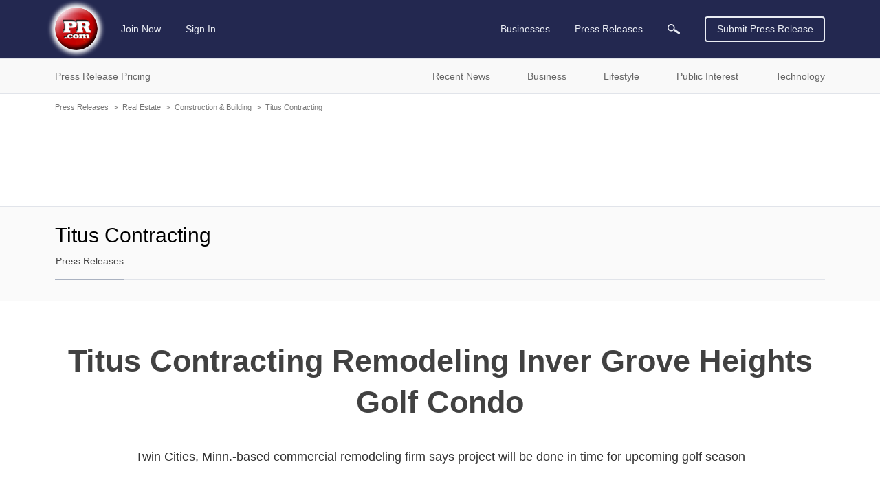

--- FILE ---
content_type: text/html; charset=utf-8
request_url: https://www.google.com/recaptcha/api2/aframe
body_size: 267
content:
<!DOCTYPE HTML><html><head><meta http-equiv="content-type" content="text/html; charset=UTF-8"></head><body><script nonce="u2vx7iIAQIyXW8tqTsAT8A">/** Anti-fraud and anti-abuse applications only. See google.com/recaptcha */ try{var clients={'sodar':'https://pagead2.googlesyndication.com/pagead/sodar?'};window.addEventListener("message",function(a){try{if(a.source===window.parent){var b=JSON.parse(a.data);var c=clients[b['id']];if(c){var d=document.createElement('img');d.src=c+b['params']+'&rc='+(localStorage.getItem("rc::a")?sessionStorage.getItem("rc::b"):"");window.document.body.appendChild(d);sessionStorage.setItem("rc::e",parseInt(sessionStorage.getItem("rc::e")||0)+1);localStorage.setItem("rc::h",'1769104858324');}}}catch(b){}});window.parent.postMessage("_grecaptcha_ready", "*");}catch(b){}</script></body></html>